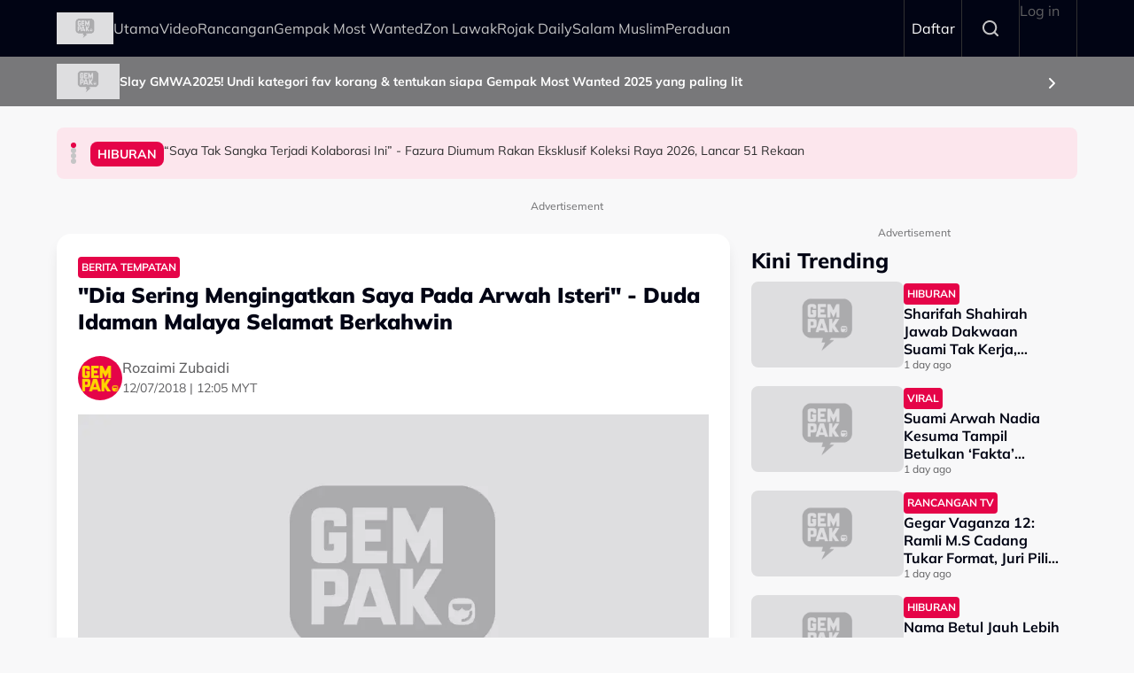

--- FILE ---
content_type: text/html; charset=UTF-8
request_url: https://gempak.com/berita-terkini/dia-sering-mengingatkan-saya-pada-arwah-isteri-duda-idaman-malaya-selamat-berkahwin-10480
body_size: 13691
content:

<!DOCTYPE html>
<html  lang="ms" dir="ltr" prefix="og: https://ogp.me/ns#">
  <head>
          
        <meta charset="utf-8" />
<script type="12278b4c0aacafa17331d4e9-text/javascript">(function(w,d,s,l,i){w[l]=w[l]||[];w[l].push({'gtm.start':
new Date().getTime(),event:'gtm.js'});var f=d.getElementsByTagName(s)[0],
j=d.createElement(s),dl=l!='dataLayer'?'&amp;l='+l:'';j.async=true;j.src=
'https://www.googletagmanager.com/gtm.js?id='+i+dl;f.parentNode.insertBefore(j,f);
})(window,document,'script','dataLayer','GTM-N7MCZVS');
</script>
<meta name="description" content="Selepas lima tahun hidup menyendiri, Abil Fikri Ahmad, 49, mengakhiri zaman dudanya dengan suri hati Nor Aida Mohamad, 29, pada Jumaat lalu. Lelaki pernah mendapat jolokan Duda Idaman Malaya itu menjadi sebutan ramai selepas kisah ketabahannya menjaga isteri Fauziah Muhamad yang menderita penyakit saraf otak sehingga meninggal dunia pada 2 April 2013. Abil Fikri ketika dihubungi meluahkan rasa syukur kerana kekosongan jiwanya selepas pemergian isteri kini terisi dengan kehadiran isteri baharu yang disifatkan seorang yang memahami." />
<meta name="keywords" content="Abil Fikri Ahmad,Duda Idaman Malaya" />
<link rel="canonical" href="https://gempak.com/berita-terkini/dia-sering-mengingatkan-saya-pada-arwah-isteri-duda-idaman-malaya-selamat-berkahwin-10480" />
<meta name="robots" content="index, follow" />
<meta property="og:site_name" content="Gempak" />
<meta property="og:type" content="Article" />
<meta property="og:url" content="https://gempak.com/berita-terkini/dia-sering-mengingatkan-saya-pada-arwah-isteri-duda-idaman-malaya-selamat-berkahwin-10480" />
<meta property="og:title" content="&quot;Dia Sering Mengingatkan Saya Pada Arwah Isteri&quot; - Duda Idaman Malaya Selamat Berkahwin" />
<meta property="og:description" content="Selepas lima tahun hidup menyendiri, Abil Fikri Ahmad, 49, mengakhiri zaman dudanya dengan suri hati Nor Aida Mohamad, 29, pada Jumaat lalu. Lelaki pernah mendapat jolokan Duda Idaman Malaya itu menjadi sebutan ramai selepas kisah ketabahannya menjaga isteri Fauziah Muhamad yang menderita penyakit saraf otak sehingga meninggal dunia pada 2 April 2013. Abil Fikri ketika dihubungi meluahkan rasa syukur kerana kekosongan jiwanya selepas pemergian isteri kini terisi dengan kehadiran isteri baharu yang disifatkan seorang yang memahami." />
<meta property="og:image" content="https://d3lmgsai2rsy7d.cloudfront.net/gempak/media/article/2018/Jul/dud.jpg" />
<meta name="twitter:card" content="summary" />
<meta name="twitter:title" content="&quot;Dia Sering Mengingatkan Saya Pada Arwah Isteri&quot; - Duda Idaman Malaya Selamat Berkahwin" />
<meta name="twitter:description" content="Selepas lima tahun hidup menyendiri, Abil Fikri Ahmad, 49, mengakhiri zaman dudanya dengan suri hati Nor Aida Mohamad, 29, pada Jumaat lalu. Lelaki pernah mendapat jolokan Duda Idaman Malaya itu menjadi sebutan ramai selepas kisah ketabahannya menjaga isteri Fauziah Muhamad yang menderita penyakit saraf otak sehingga meninggal dunia pada 2 April 2013. Abil Fikri ketika dihubungi meluahkan rasa syukur kerana kekosongan jiwanya selepas pemergian isteri kini terisi dengan kehadiran isteri baharu yang disifatkan seorang yang memahami." />
<meta name="twitter:image" content="https://d3lmgsai2rsy7d.cloudfront.net/gempak/media/article/2018/Jul/dud.jpg" />
<meta name="Generator" content="Drupal 11 (https://www.drupal.org)" />
<meta name="MobileOptimized" content="width" />
<meta name="HandheldFriendly" content="true" />
<meta name="viewport" content="width=device-width, initial-scale=1.0" />
<meta property="dable:item_id" content="111457" />
<meta property="dable:image" content="" />
<meta property="dable:author" content="gempak@astro.com.my" />
<meta property="article:section" content="" />
<meta property="article:published_time" content="2018-07-12T12:05:40+0800" />
<script type="application/ld+json">{
    "@context": "https:\/\/schema.org",
    "@type": "NewsArticle",
    "headline": "\u0022Dia Sering Mengingatkan Saya Pada Arwah Isteri\u0022 - Duda Idaman Malaya Selamat Berkahwin",
    "description": "Selepas lima tahun hidup menyendiri, Abil Fikri Ahmad, 49, mengakhiri zaman dudanya dengan suri hati Nor Aida Mohamad, 29, pada Jumaat lalu.\n\nLelaki pernah mendapat jolokan Duda Idaman Malaya itu menjadi sebutan ramai selepas kisah ketabahannya menjaga isteri Fauziah Muhamad yang menderita penyakit saraf otak sehingga meninggal dunia pada 2 April 2013.\n\nAbil Fikri ketika dihubungi meluahkan rasa syukur kerana kekosongan jiwanya selepas pemergian isteri kini terisi dengan kehadiran isteri baharu yang disifatkan seorang yang memahami.\n",
    "keywords": [
        "Abil Fikri Ahmad",
        "Duda Idaman Malaya"
    ],
    "genre": "Hiburan",
    "image": {
        "@type": "ImageObject",
        "url": "https:\/\/d3lmgsai2rsy7d.cloudfront.net\/gempak\/media\/article\/2018\/Jul\/dud.jpg"
    },
    "datePublished": "2018-07-12T12:05:40Z",
    "author": {
        "@type": "Person",
        "name": "Rozaimi Zubaidi"
    },
    "publisher": {
        "@type": "Organization",
        "name": "Gempak",
        "logo": {
            "@type": "ImageObject",
            "url": "https:\/\/d3lmgsai2rsy7d.cloudfront.net\/gempak\/media\/media\/logos\/gempak-logo.svg"
        },
        "mainEntityOfPage": {
            "@type": "WebPage",
            "@id": "https:\/\/gempak.com\/berita-terkini\/dia-sering-mengingatkan-saya-pada-arwah-isteri-duda-idaman-malaya-selamat-berkahwin-10480"
        }
    },
    "copyrightHolder": {
        "@type": "Organization",
        "name": "Gempak",
        "url": "https:\/\/gempak.com"
    }
}</script>
<script type="12278b4c0aacafa17331d4e9-text/javascript">
  var googletag = googletag || {};
  googletag.cmd = googletag.cmd || [];
  // Add a place to store the slot name variable.
  googletag.slots = googletag.slots || {};

  (function() {
    var useSSL = 'https:' == document.location.protocol;
    var src = (useSSL ? 'https:' : 'http:') +
      '//securepubads.g.doubleclick.net/tag/js/gpt.js';

    var gads = document.createElement('script');
    gads.async = true;
    gads.type = 'text/javascript';
    gads.src = src;
    var node = document.getElementsByTagName('script')[0];
    node.parentNode.insertBefore(gads, node);
    
  })();
</script>
<script type="12278b4c0aacafa17331d4e9-text/javascript">
              googletag.cmd.push(function() {

    
                // Start by defining breakpoints for this ad.
          var mapping = googletag.sizeMapping()
                      .addSize([1024, 0], [800, 600])
                      .addSize([767, 0], [320, 480])
                      .addSize([0, 0], [320, 480])
                    .build();
            // @todo: move to config
                    googletag.slots["mbns_gempak_ros_interstitial_800x600_320x480_1x1"] = googletag.defineSlot("/142680780/MBNS_Gempak/MBNS_Gempak_ROS_Interstitial_800x600_320x480_1x1", [[800, 600], [320, 480]], "js-dfp-tag-mbns_gempak_ros_interstitial_800x600_320x480_1x1")
      
            .addService(googletag.pubads())

      
      
      
                    // Apply size mapping when there are breakpoints.
        .defineSizeMapping(mapping)
            ;
          });
    </script>
<script type="12278b4c0aacafa17331d4e9-text/javascript">
              googletag.cmd.push(function() {

    
                // Start by defining breakpoints for this ad.
          var mapping = googletag.sizeMapping()
                      .addSize([1024, 0], [1, 1])
                      .addSize([767, 0], [1, 1])
                    .build();
            // @todo: move to config
                    googletag.slots["mbns_gempak_ros_catfish_oop"] = googletag.defineOutOfPageSlot("/142680780/MBNS_Gempak/MBNS_Gempak_ROS_Catfish_OOP", "js-dfp-tag-mbns_gempak_ros_catfish_oop")
      
            .addService(googletag.pubads())

      
      
      
                    // Apply size mapping when there are breakpoints.
        .defineSizeMapping(mapping)
            ;
          });
    </script>
<script type="12278b4c0aacafa17331d4e9-text/javascript">
              googletag.cmd.push(function() {

    
                // Start by defining breakpoints for this ad.
          var mapping = googletag.sizeMapping()
                      .addSize([1279, 0], [[300, 250], [300, 600]])
                      .addSize([767, 0], [300, 250])
                      .addSize([0, 0], [300, 250])
                    .build();
            // @todo: move to config
                    googletag.slots["mbns_gempak_ros_mrec_300x250_300x600_middle1"] = googletag.defineSlot("/142680780/MBNS_Gempak/MBNS_Gempak_ROS_MREC_300x250_300x600_MIDDLE1", [300, 250], "js-dfp-tag-mbns_gempak_ros_mrec_300x250_300x600_middle1")
      
            .addService(googletag.pubads())

      
      
      
                    // Apply size mapping when there are breakpoints.
        .defineSizeMapping(mapping)
            ;
          });
    </script>
<script type="12278b4c0aacafa17331d4e9-text/javascript">
              googletag.cmd.push(function() {

    
                // Start by defining breakpoints for this ad.
          var mapping = googletag.sizeMapping()
                      .addSize([1024, 0], [[300, 250], [300, 600]])
                      .addSize([767, 0], [300, 250])
                      .addSize([0, 0], [300, 250])
                    .build();
            // @todo: move to config
                    googletag.slots["mbns_gempak_ros_mrec_300x250_300x600_top"] = googletag.defineSlot("/142680780/MBNS_Gempak/MBNS_Gempak_ROS_MREC_300x250_300x600_TOP", [[300, 250], [300, 600]], "js-dfp-tag-mbns_gempak_ros_mrec_300x250_300x600_top")
      
            .addService(googletag.pubads())

      
      
      
                    // Apply size mapping when there are breakpoints.
        .defineSizeMapping(mapping)
            ;
          });
    </script>
<script type="12278b4c0aacafa17331d4e9-text/javascript">
              googletag.cmd.push(function() {

    
                // Start by defining breakpoints for this ad.
          var mapping = googletag.sizeMapping()
                      .addSize([1024, 0], [[728, 90], [970, 90], [900, 90]])
                      .addSize([767, 0], [320, 50])
                      .addSize([0, 0], [320, 50])
                    .build();
            // @todo: move to config
                    googletag.slots["mbns_gempak_ros_leaderboard_728x90_970x90_900x90_320x50_top"] = googletag.defineSlot("/142680780/MBNS_Gempak/MBNS_Gempak_ROS_Leaderboard_728x90_970x90_900x90_320x50_TOP", [[728, 90], [970, 90], [900, 90], [320, 50]], "js-dfp-tag-mbns_gempak_ros_leaderboard_728x90_970x90_900x90_320x50_top")
      
            .addService(googletag.pubads())

      
      
      
                    // Apply size mapping when there are breakpoints.
        .defineSizeMapping(mapping)
            ;
          });
    </script>
<script type="12278b4c0aacafa17331d4e9-text/javascript">
              googletag.cmd.push(function() {

    
                // Start by defining breakpoints for this ad.
          var mapping = googletag.sizeMapping()
                      .addSize([1024, 0], [1, 1])
                      .addSize([767, 0], [1, 1])
                    .build();
            // @todo: move to config
                    googletag.slots["mbns_gempak_ros_inimage_oop"] = googletag.defineOutOfPageSlot("/142680780/MBNS_Gempak/MBNS_Gempak_ROS_InImage_OOP", "js-dfp-tag-mbns_gempak_ros_inimage_oop")
      
            .addService(googletag.pubads())

      
      
      
                    // Apply size mapping when there are breakpoints.
        .defineSizeMapping(mapping)
            ;
          });
    </script>
<script type="12278b4c0aacafa17331d4e9-text/javascript">
              googletag.cmd.push(function() {

    
                // Start by defining breakpoints for this ad.
          var mapping = googletag.sizeMapping()
                      .addSize([1024, 0], [300, 250])
                      .addSize([767, 0], [300, 250])
                      .addSize([0, 0], [300, 250])
                    .build();
            // @todo: move to config
                    googletag.slots["mbns_gempak_ros_mrec_300x250_inarticle"] = googletag.defineSlot("/142680780/MBNS_Gempak/MBNS_Gempak_ROS_MREC_300x250_InArticle", [300, 250], "js-dfp-tag-mbns_gempak_ros_mrec_300x250_inarticle")
      
            .addService(googletag.pubads())

      
      
      
                    // Apply size mapping when there are breakpoints.
        .defineSizeMapping(mapping)
            ;
          });
    </script>
<script type="12278b4c0aacafa17331d4e9-text/javascript">
              googletag.cmd.push(function() {

    
                // Start by defining breakpoints for this ad.
          var mapping = googletag.sizeMapping()
                      .addSize([1024, 0], [1, 1])
                      .addSize([767, 0], [1, 1])
                    .build();
            // @todo: move to config
                    googletag.slots["mbns_gempak_ros_oop_inarticle"] = googletag.defineOutOfPageSlot("/142680780/MBNS_Gempak/MBNS_Gempak_ROS_OOP_InArticle", "js-dfp-tag-mbns_gempak_ros_oop_inarticle")
      
            .addService(googletag.pubads())

      
      
      
                    // Apply size mapping when there are breakpoints.
        .defineSizeMapping(mapping)
            ;
          });
    </script>
<script type="12278b4c0aacafa17331d4e9-text/javascript">
              googletag.cmd.push(function() {

    
                // Start by defining breakpoints for this ad.
          var mapping = googletag.sizeMapping()
                      .addSize([1024, 0], [970, 250])
                      .addSize([767, 0], [300, 300])
                      .addSize([0, 0], [300, 300])
                    .build();
            // @todo: move to config
                    googletag.slots["mbns_gempak_ros_masthead_970x250_300x300"] = googletag.defineSlot("/142680780/MBNS_Gempak/MBNS_Gempak_ROS_Masthead_970x250_300x300", [[970, 250], [300, 300], [300, 250]], "js-dfp-tag-mbns_gempak_ros_masthead_970x250_300x300")
      
            .addService(googletag.pubads())

      
      
      
                    // Apply size mapping when there are breakpoints.
        .defineSizeMapping(mapping)
            ;
          });
    </script>
<script type="12278b4c0aacafa17331d4e9-text/javascript">
googletag.cmd.push(function() {

      googletag.pubads().enableAsyncRendering();
        googletag.pubads().enableSingleRequest();
          googletag.pubads().disableInitialLoad();
        googletag.pubads().setTargeting('Language', ['bm']);
      googletag.pubads().setTargeting('Environment', ['production']);
      googletag.pubads().setTargeting('Site_Name', ['gempak']);
      googletag.pubads().setTargeting('Section', ['article']);
      googletag.pubads().setTargeting('Page', ['article']);
      googletag.pubads().setTargeting('Page_Type', ['article']);
      googletag.pubads().setTargeting('Article_ID', ['CMS_111457']);
      googletag.pubads().setTargeting('Content_Category', ['berita-terkini']);
      googletag.pubads().setTargeting('Brandsafe', ['yes']);
  
  googletag.enableServices();
});

</script>
<link rel="icon" href="https://d3lmgsai2rsy7d.cloudfront.net/gempak/media/uploads/icons/2025-08/gempak-icon.png" type="image/vnd.microsoft.icon" />

    <title>&quot;Dia Sering Mengingatkan Saya Pada Arwah Isteri&quot; - Duda Idaman Malaya Selamat Berkahwin | Gempak</title>
    <link rel="stylesheet" media="all" href="/sites/default/files/tmp/css/css_U3N9cczx7SfqmnrPQFBrX1WnAAgYupUNEUKb3khZNgw.css?delta=0&amp;language=ms&amp;theme=gempak_theme&amp;include=[base64]" />
<link rel="stylesheet" media="all" href="https://unpkg.com/aos@2.3.1/dist/aos.css" />
<link rel="stylesheet" media="all" href="/sites/default/files/tmp/css/css_iVgs_Wgj82sQLFtUEm4BEPHuubdGzrCFCAN3F8-DTwI.css?delta=2&amp;language=ms&amp;theme=gempak_theme&amp;include=[base64]" />
<link rel="stylesheet" media="all" href="/sites/default/files/tmp/css/css_wSfFkrd2syggiIg3MfRZTvtmOwJXIwhqX4DGltWOh6o.css?delta=3&amp;language=ms&amp;theme=gempak_theme&amp;include=[base64]" />

    <script type="application/json" data-drupal-selector="drupal-settings-json">{"path":{"baseUrl":"\/","pathPrefix":"","currentPath":"node\/111457","currentPathIsAdmin":false,"isFront":false,"currentLanguage":"ms","themeUrl":"themes\/custom\/gempak_theme"},"pluralDelimiter":"\u0003","suppressDeprecationErrors":true,"ajaxPageState":{"libraries":"[base64]","theme":"gempak_theme","theme_token":null},"ajaxTrustedUrl":[],"taboola":{"publisherId":"1441984"},"astro_ads":{"script_url":"https:\/\/micro.rubiconproject.com\/prebid\/dynamic\/21386.js"},"used_node_ids":"[]","exclude":0,"popup_ad_name":"mbns_gempak_ros_interstitial_800x600_320x480_1x1","ads_widget":{"configs":{"taboola_block_688b22dbc5429":{"mode":"thumbnails-below","placement":"Below Article Thumbnails","target_type":"mix","container":"taboola_block_688b22dbc5429"},"taboola_block_6916aab1c220a":{"mode":"thumbnails-c","placement":"Widget Below Article Thumbnails {Article_Index}","target_type":"mix","container":"taboola_block_6916aab1c220a"},"taboola_block_695c6dfd05b3b":{"mode":"thumbnails-c","placement":"Widget Below Article Thumbnails {Article_Index}","target_type":"mix","container":"taboola_block_695c6dfd05b3b"}},"taboola_service_url":"https:\/\/cdn.taboola.com\/libtrc\/astromediasolutions-gempak\/loader.js"},"analytics_data":{"components":{"content-list-69726d64dbf72-teaser1-img":{"content_click":{"data":{"list_type":"Content Listing","list_variant":"","list_position":1,"content_type":"Article","content_title":"Sharifah Shahirah Jawab Dakwaan Suami Tak Kerja, Dedah Ijoy Ada Bisnes Sendiri \u0026 Urus Anak-Anak - \u201cBiarlah Orang Tengok Kita Tak Ada Apa-Apa, Anggap Kita Miskin\u2026\u201d","content_id":"139542","content_category":"Hiburan","content_section":"Kini Trending","content_author":"Umirah Halim","content_sp":"","content_brand":"","domain":"","profile_id":0},"elementId":"content-list-69726d64dbf72-teaser1-img"}},"content-list-69726d64dbf72-teaser1-title":{"content_click":{"data":{"list_type":"Content Listing","list_variant":"","list_position":1,"content_type":"Article","content_title":"Sharifah Shahirah Jawab Dakwaan Suami Tak Kerja, Dedah Ijoy Ada Bisnes Sendiri \u0026 Urus Anak-Anak - \u201cBiarlah Orang Tengok Kita Tak Ada Apa-Apa, Anggap Kita Miskin\u2026\u201d","content_id":"139542","content_category":"Hiburan","content_section":"Kini Trending","content_author":"Umirah Halim","content_sp":"","content_brand":"","domain":"","profile_id":0},"elementId":"content-list-69726d64dbf72-teaser1-title"}},"content-list-69726d64dbf72-teaser2-img":{"content_click":{"data":{"list_type":"Content Listing","list_variant":"","list_position":2,"content_type":"Article","content_title":"Suami Arwah Nadia Kesuma Tampil Betulkan \u2018Fakta\u2019 Mengelirukan, Mohon Netizen Henti Sebar Teori Tidak Benar","content_id":"139534","content_category":"Hiburan","content_section":"","content_author":"Amri Hassan","content_sp":"","content_brand":"","domain":"","profile_id":0},"elementId":"content-list-69726d64dbf72-teaser2-img"}},"content-list-69726d64dbf72-teaser2-title":{"content_click":{"data":{"list_type":"Content Listing","list_variant":"","list_position":2,"content_type":"Article","content_title":"Suami Arwah Nadia Kesuma Tampil Betulkan \u2018Fakta\u2019 Mengelirukan, Mohon Netizen Henti Sebar Teori Tidak Benar","content_id":"139534","content_category":"Hiburan","content_section":"","content_author":"Amri Hassan","content_sp":"","content_brand":"","domain":"","profile_id":0},"elementId":"content-list-69726d64dbf72-teaser2-title"}},"content-list-69726d64dbf72-teaser3-img":{"content_click":{"data":{"list_type":"Content Listing","list_variant":"","list_position":3,"content_type":"Article","content_title":"Gegar Vaganza 12: Ramli M.S Cadang Tukar Format, Juri Pilih Lagu - \u201cSaya Nak Tukar Rules, Kami Pilih Bukan\u2026\u201d","content_id":"139525","content_category":"Hiburan","content_section":"","content_author":"Mya Amri","content_sp":"","content_brand":"","domain":"","profile_id":0},"elementId":"content-list-69726d64dbf72-teaser3-img"}},"content-list-69726d64dbf72-teaser3-title":{"content_click":{"data":{"list_type":"Content Listing","list_variant":"","list_position":3,"content_type":"Article","content_title":"Gegar Vaganza 12: Ramli M.S Cadang Tukar Format, Juri Pilih Lagu - \u201cSaya Nak Tukar Rules, Kami Pilih Bukan\u2026\u201d","content_id":"139525","content_category":"Hiburan","content_section":"","content_author":"Mya Amri","content_sp":"","content_brand":"","domain":"","profile_id":0},"elementId":"content-list-69726d64dbf72-teaser3-title"}},"content-list-69726d64dbf72-teaser4-img":{"content_click":{"data":{"list_type":"Content Listing","list_variant":"","list_position":4,"content_type":"Article","content_title":"Nama Betul Jauh Lebih Panjang, Hannah Delisha Kongsi Asal Usul Nama Komersial - \u201cDelisha Itu Nama Kumpulan\u2026\u201d","content_id":"139539","content_category":"Hiburan","content_section":"","content_author":"Umirah Halim","content_sp":"","content_brand":"","domain":"","profile_id":0},"elementId":"content-list-69726d64dbf72-teaser4-img"}},"content-list-69726d64dbf72-teaser4-title":{"content_click":{"data":{"list_type":"Content Listing","list_variant":"","list_position":4,"content_type":"Article","content_title":"Nama Betul Jauh Lebih Panjang, Hannah Delisha Kongsi Asal Usul Nama Komersial - \u201cDelisha Itu Nama Kumpulan\u2026\u201d","content_id":"139539","content_category":"Hiburan","content_section":"","content_author":"Umirah Halim","content_sp":"","content_brand":"","domain":"","profile_id":0},"elementId":"content-list-69726d64dbf72-teaser4-title"}},"content-list-69726d64dbf72-teaser5-img":{"content_click":{"data":{"list_type":"Content Listing","list_variant":"","list_position":5,"content_type":"Article","content_title":"Gegar Vaganza 12: Tak Fikir Tentang Duit, Mendua Syukur Naib Juara - \u201c18 Tahun Tak Nyanyi Bersama, Tiba-Tiba\u2026\u201d","content_id":"139550","content_category":"Hiburan","content_section":"","content_author":"Mya Amri","content_sp":"","content_brand":"","domain":"","profile_id":0},"elementId":"content-list-69726d64dbf72-teaser5-img"}},"content-list-69726d64dbf72-teaser5-title":{"content_click":{"data":{"list_type":"Content Listing","list_variant":"","list_position":5,"content_type":"Article","content_title":"Gegar Vaganza 12: Tak Fikir Tentang Duit, Mendua Syukur Naib Juara - \u201c18 Tahun Tak Nyanyi Bersama, Tiba-Tiba\u2026\u201d","content_id":"139550","content_category":"Hiburan","content_section":"","content_author":"Mya Amri","content_sp":"","content_brand":"","domain":"","profile_id":0},"elementId":"content-list-69726d64dbf72-teaser5-title"}},"headline-carousel-gempak-theme-headlinecarousel-limk-element-1":{"content_click":{"data":{"list_type":"Headline Carousel","list_variant":"","list_position":1,"content_type":"article","content_title":"\u201cSaya Tak Sangka Terjadi Kolaborasi Ini\u201d - Fazura Diumum Rakan Eksklusif Koleksi Raya 2026, Lancar 51 Rekaan","content_id":"139580","content_category":"Hiburan","content_section":"Headline Carousel","content_author":"Amri Hassan","content_sp":"","content_brand":"","domain":"","profile_id":0},"elementId":"headline-carousel-gempak-theme-headlinecarousel-limk-element-1"}},"headline-carousel-gempak-theme-headlinecarousel-limk-element-2":{"content_click":{"data":{"list_type":"Headline Carousel","list_variant":"","list_position":2,"content_type":"article","content_title":"Fendy Bakry Harap Orang Ramai Beri Ruang Pada Khairul Aming - \u201cBagilah Kawan Tu Bernafas Sama, Improve Dari Semasa Ke semasa\u2026\u201d","content_id":"139571","content_category":"Selebriti","content_section":"Headline Carousel","content_author":"Mya Amri","content_sp":"","content_brand":"","domain":"","profile_id":0},"elementId":"headline-carousel-gempak-theme-headlinecarousel-limk-element-2"}},"headline-carousel-gempak-theme-headlinecarousel-limk-element-3":{"content_click":{"data":{"list_type":"Headline Carousel","list_variant":"","list_position":3,"content_type":"article","content_title":"Brooklyn Londeh Krisis Keluarga, Beckham: \u201cAnak-Anak Lakukan Kesalahan\u2026\u201d","content_id":"139557","content_category":"Hollywood","content_section":"Headline Carousel","content_author":"Maliah Surip","content_sp":"","content_brand":"","domain":"","profile_id":0},"elementId":"headline-carousel-gempak-theme-headlinecarousel-limk-element-3"}},"headline-carousel-gempak-theme-headlinecarousel-limk-element-4":{"content_click":{"data":{"list_type":"Headline Carousel","list_variant":"","list_position":4,"content_type":"article","content_title":"\u0022Tak Tolak Kalau Ada Rezeki\u0022 - Scha, Awal Teringin Tambah Anak, Pertimbang Pelbagai Faktor","content_id":"139573","content_category":"Berita Tempatan","content_section":"Headline Carousel","content_author":"Amri Hassan","content_sp":"","content_brand":"","domain":"","profile_id":0},"elementId":"headline-carousel-gempak-theme-headlinecarousel-limk-element-4"}},"sponsor-stripe-37":{"navigation":{"data":{"list_type":"Sponsor Stripe","list_variant":"Banner","list_position":"","content_type":"","content_title":"","content_id":"","content_category":"","content_section":"Slay GMWA2025! Undi kategori fav korang \u0026 tentukan siapa Gempak Most Wanted 2025 yang paling lit","content_author":"","content_sp":"","content_brand":"","domain":"","profile_id":0},"parentId":"sponsor-stripe-37","elementId":"sponsor-stripe-37-link-element-1"}}},"page":{"page_site":"Gempak","page_language":"Malay","page_type":"Article Details Page","content_type":"Article","content_title":"\u0022Dia Sering Mengingatkan Saya Pada Arwah Isteri\u0022 - Duda Idaman Malaya Selamat Berkahwin","content_id":"111457","content_category":"Hiburan","content_author":"Rozaimi Zubaidi","content_sp":"","content_topics":"Abil Fikri Ahmad,Duda Idaman Malaya","content_genre":"","published_date":"2018-07-12","word_count":279,"postion":0,"profile_id":"","sub_category":"Berita Tempatan","page_domain":"https:\/\/gempak.com","list_variant":"Article Details Page"}},"loadRelatedArticle":{"ajaxUrl":"\/related_article\/data","nodeId":"111457"},"astro_article":{"read_more_on_main_article":true},"swiper":{"gempak-theme-headlinecarousel":{"speed":"5000","effect":"flip","reverseDirection":false}},"accessToken":"","idToken":"","refreshToken":"","refreshTokenTime":0,"validEndPoints":[""],"astroUser":{"epuid":null,"mail":""},"mercuryEditor":{"rolloverPaddingBlock":10},"user":{"uid":0,"permissionsHash":"37a39a4e9d243472424bda51ab17221401343881e0f725b979680ec28a42d83d"}}</script>
<script src="/sites/default/files/tmp/js/js_H3iyRUFRwxtxNurbL7b0OOqb5_VuaCeYWGfvcc3qxI8.js?scope=header&amp;delta=0&amp;language=ms&amp;theme=gempak_theme&amp;include=[base64]" type="12278b4c0aacafa17331d4e9-text/javascript"></script>

          
      </head>
  <body  class="node-111457 node-type--article path-node language--ms theme-gempak gempak" data-component-id="radix:html">
          
            <a href="#main-content" class="visually-hidden focusable">
      Skip to main content
    </a>

    <noscript><iframe src="https://www.googletagmanager.com/ns.html?id=GTM-N7MCZVS" height="0" width="0" style="display:none;visibility:hidden;"></iframe>
</noscript>
      <div class="dialog-off-canvas-main-canvas" data-off-canvas-main-canvas>
    <div class="app-container">
  <div  data-component-id="astro_radix:page" class="page">
          <header class="header">
                <div class="header-main">
          <div class="container">
            <div class="wrap">
              


                  


<div  class="block--type-astro-branding block block-block-content block-block-content98082ab4-fb69-4b74-bffa-1dfaa6e705c4 block--astro-branding block--gempak-theme-mainandsponsorlogo" data-component-id="radix:block">

  
          

            <div class="block__content">
        <div class="logo d-flex align-items-center">
        <a href="/" class="navbar-brand d-inline-flex align-items-center" target="_self" title="Home">
      <div class="navbar-brand__logo">
      

                              
  


<script src="/cdn-cgi/scripts/7d0fa10a/cloudflare-static/rocket-loader.min.js" data-cf-settings="12278b4c0aacafa17331d4e9-|49"></script><img data-component-id="astro_radix:image" src="https://resizer-vortals.eco.astro.com.my/tr:w-64px,h-64px,q-80,f-webp/https://d3lmgsai2rsy7d.cloudfront.net/gempak/media/media/logos/gempak-logo.svg" alt="Gempak" title="" width="64px" height="64px" loading="lazy" onerror="" class="img-fluid">

    </div>
         </a>
     
  </div>
      </div>
      
</div>

  
      <div class="navigation-header">
      <nav  data-bs-theme="light" class="navbar navbar-expand-lg justify-content-between">
      <div class="collapse navbar-collapse">
        <div class="sm-show">
                          


<div  class="block--type-astro-branding block block-block-content block-block-content98082ab4-fb69-4b74-bffa-1dfaa6e705c4 block--astro-branding block--gempak-theme-mainandsponsorlogo" data-component-id="radix:block">

  
          

            <div class="block__content">
        <div class="logo d-flex align-items-center">
        <a href="/" class="navbar-brand d-inline-flex align-items-center" target="_self" title="Home">
      <div class="navbar-brand__logo">
      

                              
  


<script src="/cdn-cgi/scripts/7d0fa10a/cloudflare-static/rocket-loader.min.js" data-cf-settings="12278b4c0aacafa17331d4e9-|49"></script><img data-component-id="astro_radix:image" src="https://resizer-vortals.eco.astro.com.my/tr:w-64px,h-64px,q-80,f-webp/https://d3lmgsai2rsy7d.cloudfront.net/gempak/media/media/logos/gempak-logo.svg" alt="Gempak" title="" width="64px" height="64px" loading="lazy" onerror="" class="img-fluid">

    </div>
         </a>
     
  </div>
      </div>
      
</div>

  
                    <button class="navbar-toggler collapsed" type="button" data-bs-toggle="collapse" data-bs-target=".navbar-collapse" aria-controls="navbar-collapse" aria-expanded="false" aria-label="Toggle navigation">
            <svg width="24" height="24" viewBox="0 0 48 48" fill="none" xmlns="http://www.w3.org/2000/svg">
              <path fill-rule="evenodd" clip-rule="evenodd" d="M37.4142 13.4142C38.1953 12.6332 38.1953 11.3668 37.4142 10.5858C36.6332 9.80474 35.3668 9.80474 34.5858 10.5858L24 21.1716L13.4142 10.5858C12.6332 9.80474 11.3668 9.80474 10.5858 10.5858C9.80474 11.3668 9.80474 12.6332 10.5858 13.4142L21.1716 24L10.5858 34.5858C9.80474 35.3668 9.80474 36.6332 10.5858 37.4142C11.3668 38.1953 12.6332 38.1953 13.4142 37.4142L24 26.8284L34.5858 37.4142C35.3668 38.1953 36.6332 38.1953 37.4142 37.4142C38.1953 36.6332 38.1953 35.3668 37.4142 34.5858L26.8284 24L37.4142 13.4142Z" fill="#fff"/>
              </svg>
          </button>
        </div>
        <div class="header_menu">
          <div class="header_search">
                    </div>
                    <div class="navbar-left">
              


<div  data-component-id="radix:block" class="block block-system block-system-menu-blockmain block--gempak-theme-mainnavigation-2 block--system-menu">

  
          

            <div class="block__content">
        


  <ul  data-component-id="radix:nav" class="nav navbar-nav">
                                          <li class="nav-item">
                      <a href="/home" class="nav-link" data-drupal-link-system-path="node/58">Utama</a>
                  </li>
                                      <li class="nav-item">
                      <a href="/video-terkini" class="nav-link" data-drupal-link-system-path="taxonomy/term/113231">Video</a>
                  </li>
                                      <li class="nav-item">
                      <a href="/rancangan" class="nav-link" data-drupal-link-system-path="node/59">Rancangan</a>
                  </li>
                                      <li class="nav-item">
                      <a href="https://gempak.com/campaign/gempakmostwanted" target="_blank" class="nav-link">Gempak Most Wanted</a>
                  </li>
                                      <li class="nav-item">
                      <a href="/campaign/zonlawak" class="nav-link" data-drupal-link-system-path="node/134490">Zon Lawak</a>
                  </li>
                                      <li class="nav-item">
                      <a href="/rojakdaily" target="_self" class="nav-link" data-drupal-link-system-path="node/12220">Rojak Daily</a>
                  </li>
                                      <li class="nav-item">
                      <a href="https://salammuslim.com.my/" target="_blank" class="nav-link">Salam Muslim</a>
                  </li>
                                      <li class="nav-item">
                      <a href="/campaign/peraduangempak" class="nav-link" data-drupal-link-system-path="node/134477">Peraduan</a>
                  </li>
            </ul>

      </div>
      
</div>

  
      </div>
              </div>
      </div>
    </nav>
    <div class="menu-right">
    <div class="account-menu account-logout">
                <div class="navbar-right">
              


<div  data-component-id="radix:block" class="block block-system block-system-menu-blockaccount block--gempak-theme-useraccountmenu-2 block--system-menu">

  
          

            <div class="block__content">
        


  <ul  data-component-id="radix:nav" class="nav navbar-nav">
                                                            <li class="nav-item">
                      <a href="/auth/login" target="_self" class="register-nav nav-link" data-drupal-link-system-path="auth/login">Daftar</a>
                  </li>
                                                        <li class="nav-item">
                      <a href="/search" target="_self" class="search-nav nav-link" data-drupal-link-system-path="node/134470">Search</a>
                  </li>
                                      <li class="nav-item">
                      <a href="/user/login" class="nav-link" data-drupal-link-system-path="user/login">Log in</a>
                  </li>
            </ul>

      </div>
      
</div>

  
      </div>
          </div>
      </div>
            <button class="navbar-toggler collapsed" type="button" data-bs-toggle="collapse" data-bs-target=".navbar-collapse" aria-controls="navbar-collapse" aria-expanded="false" aria-label="Toggle navigation">
          <div class="hamburger-nav"></div>
      </button>
      </div>
            </div>
          </div>
        </div>
              </header>
    
          

  
  
 
<main>
    <div class="page__header_content">
                                


<div  class="block--type-header-banner block block-block-content block-block-content75a0b8c5-3b55-423c-aa13-bbd7882a964f block--header-banner block--gempak-theme-headerbanner" data-component-id="radix:block">

  
          

            <div class="block__content">
        

  
  

  <style>
    .sponser-stripe-wrap, .header_banner {
      background-image: url('https://d3lmgsai2rsy7d.cloudfront.net/gempak/media/uploads/background/2026-01/BG-WEB-GMWA-3.jpg?VersionId=Jp9ShWUW6B0R8J5kdjMy5xNjaTpJEsA5');
      background-position: center;
      background-repeat: no-repeat;
    }
  </style>

  <a href="https://voting.astro.com.my/gempak-most-wanted-awards-2025" title="Slay GMWA2025! Undi kategori fav korang &amp; tentukan siapa Gempak Most Wanted 2025 yang paling lit" target="_blank" id="sponsor-stripe-37-link-element-1" class ="text-decoration-none">
<div class="header-banner inverted">
     <div class="container">
      <div class="sponser-stripe-block">
                           <div class="stripe-image">
                                

                              
  


<script src="/cdn-cgi/scripts/7d0fa10a/cloudflare-static/rocket-loader.min.js" data-cf-settings="12278b4c0aacafa17331d4e9-|49"></script><img data-component-id="astro_radix:image" src="https://resizer-vortals.eco.astro.com.my/tr:w-70px,h-40px,q-80,f-webp/https://d3lmgsai2rsy7d.cloudfront.net/gempak/media/uploads/logo/2026-01/LOGO%20GMWA%20Large.png?VersionId=XqIUNgW5Ba2wVTiJOYzlhZZY87dW0lDK" alt="LOGO GMWA 2025" title="" width="70px" height="40px" loading="lazy" onerror="" class="img-fluid">

                          </div>
                          <div class="sponser-stripe-text">
                          <p class="m-0">Slay GMWA2025! Undi kategori fav korang &amp; tentukan siapa Gempak Most Wanted 2025 yang paling lit</p>
                                                      <div class="icon-wrapper">
                  <svg width="24" height="24" viewBox="0 0 48 48" fill="none" xmlns="http://www.w3.org/2000/svg">
                    <path fill-rule="evenodd" clip-rule="evenodd" d="M16.5858 12.5858C17.3668 11.8047 18.6332 11.8047 19.4142 12.5858L29.4142 22.5858C30.1953 23.3668 30.1953 24.6332 29.4142 25.4142L19.4142 35.4142C18.6332 36.1953 17.3668 36.1953 16.5858 35.4142C15.8047 34.6332 15.8047 33.3668 16.5858 32.5858L25.1716 24L16.5858 15.4142C15.8047 14.6332 15.8047 13.3668 16.5858 12.5858Z" fill="#FFFFFF"/>
                  </svg>
                </div>
                                    </div>
                  </div>
      </div>
  </div>
  </a>

      </div>
      
</div>

  
                    
            <div class="page__content" id="main-content">
        <div  class="container">
                            <div data-drupal-messages-fallback class="hidden"></div>


<div  class="block--type-headline-carousel block block-block-content block-block-contentff0b0970-301b-4c66-8e24-3b4ac5e08100 block--headline-carousel block--gempak-theme-headlinecarousel" data-component-id="radix:block">

  
          

            <div class="block__content">
        

<div class="swiper-carousel">
    <div  class="headline-carousel-wrap swiper" id="gempak-theme-headlinecarousel">
    <div  class="headline-carousel-slider swiper-wrapper">
                        <div class="swiper-slide">
            <div class="headline-carousel-item border-0">
  <a href="/hiburan/saya-tak-sangka-terjadi-kolaborasi-ini-fazura-diumum-rakan-eksklusif-koleksi-raya-2026-lancar-51" target="" id="headline-carousel-gempak-theme-headlinecarousel-limk-element-1" class="headline-carousel-slider__item d-flex"> 
    <span class="tag tag--primary tag--md">
    <span class="tag__label">Hiburan</span>
</span> 
    <div class="para">“Saya Tak Sangka Terjadi Kolaborasi Ini” - Fazura Diumum Rakan Eksklusif Koleksi Raya 2026, Lancar 51 Rekaan</div>
  </a>
</div>
          </div>
                  <div class="swiper-slide">
            <div class="headline-carousel-item border-0">
  <a href="/hiburan/fendy-bakry-harap-orang-ramai-beri-ruang-pada-khairul-aming-bagilah-kawan-tu-bernafas-sama-improve" target="" id="headline-carousel-gempak-theme-headlinecarousel-limk-element-2" class="headline-carousel-slider__item d-flex"> 
    <span class="tag tag--primary tag--md">
    <span class="tag__label">Selebriti</span>
</span> 
    <div class="para">Fendy Bakry Harap Orang Ramai Beri Ruang Pada Khairul Aming - “Bagilah Kawan Tu Bernafas Sama, Improve Dari Semasa Ke semasa…”</div>
  </a>
</div>
          </div>
                  <div class="swiper-slide">
            <div class="headline-carousel-item border-0">
  <a href="/hiburan/brooklyn-londeh-krisis-keluarga-beckham-anak-anak-lakukan-kesalahan" target="" id="headline-carousel-gempak-theme-headlinecarousel-limk-element-3" class="headline-carousel-slider__item d-flex"> 
    <span class="tag tag--primary tag--md">
    <span class="tag__label">Hollywood</span>
</span> 
    <div class="para">Brooklyn Londeh Krisis Keluarga, Beckham: “Anak-Anak Lakukan Kesalahan…”</div>
  </a>
</div>
          </div>
                  <div class="swiper-slide">
            <div class="headline-carousel-item border-0">
  <a href="/hiburan/tak-tolak-kalau-ada-rezeki-scha-awal-teringin-tambah-anak-pertimbang-pelbagai-faktor" target="" id="headline-carousel-gempak-theme-headlinecarousel-limk-element-4" class="headline-carousel-slider__item d-flex"> 
    <span class="tag tag--primary tag--md">
    <span class="tag__label">Berita Tempatan</span>
</span> 
    <div class="para">&quot;Tak Tolak Kalau Ada Rezeki&quot; - Scha, Awal Teringin Tambah Anak, Pertimbang Pelbagai Faktor</div>
  </a>
</div>
          </div>
                  </div>
        <div class="swiper-pagination"></div>
      </div>
  </div>

      </div>
      
</div>



<div  data-component-id="radix:block" class="block block-dfp block-dfp-ad1f758580-3dc1-4e81-92dc-e97dc4277972 block--gempak-theme-dfptagmbns-gempak-ros-masthead-970x250-300x300">

  
            

  <h2  class="block__title">
                  Advertisement
            </h2>
        

            <div class="block__content">
        <div id="js-dfp-tag-mbns_gempak_ros_masthead_970x250_300x300">
        <script type="12278b4c0aacafa17331d4e9-text/javascript">
            googletag.cmd.push(function() {
                googletag.display('js-dfp-tag-mbns_gempak_ros_masthead_970x250_300x300');
            });
    
    </script>
</div>

      </div>
      
</div>

  
                  </div>
        <div class="container">
          <div class="row">
            <div class="main__content col-12 col-lg-8">
                    


<div  data-component-id="radix:block" class="block block-system block-system-main-block block--gempak-theme-content block--system-main">

  
          

            <div class="block__content">
        



  

<p></p>
<article  class="node node--promoted article article--full node--full node--article--full view-mode--full">
  <div  class="node__content gempak_cls main_article">
          <div  class="_none"><div  class="container">  
  <div  class="article_header_section layout row layout-builder__layout">
    
                        <div  class="col-12">
          


<div  class="block block-astro-article block-astro-category-tag-astro-category-tag" data-component-id="radix:block">

  
          

            <div class="block__content">
        <span class="tag tag--primary tag--sm">
    <span class="tag__label">Berita Tempatan</span>
</span>
      </div>
      
</div>



<div  class="article-title h3 block block-layout-builder block-field-blocknodearticletitle" data-component-id="radix:block">

  
          

            <div class="block__content">
        <h3 class="node-article-detail-title">
    &quot;Dia Sering Mengingatkan Saya Pada Arwah Isteri&quot; - Duda Idaman Malaya Selamat Berkahwin
</h3>

      </div>
      
</div>



<div  class="block block-astro-author-info-block block-author-info-block" data-component-id="radix:block">

  
          

            <div class="block__content">
        <div class="post-author">
    

                          
  


<script src="/cdn-cgi/scripts/7d0fa10a/cloudflare-static/rocket-loader.min.js" data-cf-settings="12278b4c0aacafa17331d4e9-|49"></script><img data-component-id="astro_radix:image" src="https://d3lmgsai2rsy7d.cloudfront.net/gempak/media/uploads/icons/2025-09/gempak-article-fallback-img.png" alt="Rozaimi Zubaidi" title="" width="100" height="100" loading="lazy" onerror="">

    <div class="author-info-block">
        <h6 class="mb-0 fs-14 fw-700">Rozaimi Zubaidi</h6>
        <small class="fs-12 fw-500 neutral-90">12/07/2018 | 12:05 MYT </small>
    </div>
</div>
      </div>
      
</div>



<div  class="article-img block block-layout-builder block-field-blocknodearticlefield-main-image" data-component-id="radix:block">

  
          

            <div class="block__content">
        


            <div  data-component-id="radix:field" class="field field--name-field-main-image field--type-entity-reference field--label-hidden field--item">

                              
  


<script src="/cdn-cgi/scripts/7d0fa10a/cloudflare-static/rocket-loader.min.js" data-cf-settings="12278b4c0aacafa17331d4e9-|49"></script><img data-component-id="astro_radix:image" src="https://resizer-vortals.eco.astro.com.my/tr:w-auto,h-auto,q-80,f-webp/https://d3lmgsai2rsy7d.cloudfront.net/gempak/media/article/2018/Jul/dud.jpg" alt="dud.jpg" title="" width="100" height="100" loading="lazy" onerror="" class="img-fluid">
</div>
      
      </div>
      
</div>

        </div>
                                                                                                                                                                                              
  </div>

</div></div><div  class="js_readmore"><div  class="container">  
  <div  class="body-text-wrapper layout row layout-builder__layout">
    
                        <div  class="col-12">
          


<div  class="article-body-field block block-layout-builder block-field-blocknodearticlebody" data-component-id="radix:block">

  
          

            <div class="block__content">
        


            <div  data-component-id="radix:field" class="field field--name-body field--type-text-with-summary field--label-hidden field--item"><div id="js-dfp-tag-mbns_gempak_ros_inimage_oop">
        <script type="12278b4c0aacafa17331d4e9-text/javascript">
            googletag.cmd.push(function() {
                googletag.display('js-dfp-tag-mbns_gempak_ros_inimage_oop');
            });
    
    </script>
</div>
</div>
          <div  data-component-id="radix:field" class="field field--name-body field--type-text-with-summary field--label-hidden field--item">Selepas lima tahun hidup menyendiri, Abil Fikri Ahmad, 49, mengakhiri zaman dudanya dengan suri hati Nor Aida Mohamad, 29, pada Jumaat lalu.<br>
<br>
Lelaki pernah mendapat jolokan Duda Idaman Malaya itu menjadi sebutan ramai selepas kisah ketabahannya menjaga isteri Fauziah Muhamad yang menderita penyakit saraf otak sehingga meninggal dunia pada 2 April 2013.<br>
<br>
Abil Fikri ketika dihubungi meluahkan rasa syukur kerana kekosongan jiwanya selepas pemergian isteri kini terisi dengan kehadiran isteri baharu yang disifatkan seorang yang memahami.<br>
<br>
Menurutnya, perkenalannya dengan isteri bermula sebagai rakan blogger, namun masing-masing tidak pernah meluahkan isi hati.<br>
<br>
“Isteri antara rakan blogger yang rapat dan banyak membantu saya. Lagipun kebanyakannya sudah berkahwin dan dia pula masih bujang pada waktu itu, sudah tentulah saya lebih rapat dengannya.<br>
<br>
“Tapi, kami tak pernah declare sebagai pasangan kekasih pun. Cuma, Disember lalu saya mencuba nasib melamarnya dengan soalan ‘adakah dia sanggup ‘bermadu’ dengan arwah?' dan dengan senangnya dia cakap ok,” katanya.<br>
<br>
Abil Fikri berkata, apa yang membuatkan hatinya tertarik dengan Nor Aida adalah wanita itu sentiasa mengingatkan dirinya supaya tidak lupakan allahyarhamah isteri selain menjaga solat dan rajin membaca al-Quran.<br>
<br>
“Doa saya mengharapkan jodoh buat kali kedua dengan wanita berasal dari Terengganu iaitu sama dengan arwah isteri juga termakbul. Bila satu kampung ini, senanglah saya nak pergi ziarah. Paling saya terharu kerana ibu arwah juga merestui hubungan saya dengan isteri<br>
<br>
“Saya masih rapat dengan keluarga bekas mertua dan pernah berjanji dengan arwah yang saya akan terus menjaga ibu dan adik beradiknya lain walau apa saja berlaku,” katanya.<br>
<br>
Ditanya perbezaan jarak usia dengan isteri 20 tahun, Abil Fikri berkata, faktor usia bukan penghalang ikatan kasih antara dua jiwa kerana paling penting bagaimana mahu mencorakkannya.<br>
<br>
Sumber: Astro Awani</div>
          <div  data-component-id="radix:field" class="field field--name-body field--type-text-with-summary field--label-hidden field--item"><div id="js-dfp-tag-mbns_gempak_ros_oop_inarticle">
        <script type="12278b4c0aacafa17331d4e9-text/javascript">
            googletag.cmd.push(function() {
                googletag.display('js-dfp-tag-mbns_gempak_ros_oop_inarticle');
            });
    
    </script>
</div>
</div>
      
      </div>
      
</div>



<div  class="block block-layout-builder block-field-blocknodearticlefield-tags" data-component-id="radix:block">

  
            

  <h2  class="block__title">
                  Topik Berkaitan
            </h2>
        

            <div class="block__content">
        <div class="astro-tag-attr">
  <div class="hashtag-container">
                        <a href="/topic/abil-fikri-ahmad" class="text-decoration-none">
          <span class="hashtag">#Abil Fikri Ahmad</span>
        </a>
                              <a href="/topic/duda-idaman-malaya" class="text-decoration-none">
          <span class="hashtag">#Duda Idaman Malaya</span>
        </a>
            </div>
</div>
      </div>
      
</div>



<div  class="block block-ads-widget block-ivx-block-article" data-component-id="radix:block">

  
            

  <h2  class="block__title">
                  Must-Watch Video
            </h2>
        

            <div class="block__content">
        <div id="ivx-widget" className="ivw-widget">
  <script defer="defer" async="async" data-wid="auto" type="12278b4c0aacafa17331d4e9-text/javascript" src="https://content.viralize.tv/display/?zid=AAFAQZAK4Re5n0-X"></script>

</div>
      </div>
      
</div>



<div  class="block--type-basic block block-block-content block-block-content2db0147d-540e-4290-9f83-6b7468384f47 block--basic" data-component-id="radix:block">

  
          

            <div class="block__content">
        
      </div>
      
</div>

        </div>
                                                                                                                                                                                              
  </div>

</div></div>
      <div class="text-center">
  <button  id="related-article-111457-read-more" class="button button--md button-primary article-read-more hidden">
                Read more
          </button>
  </div>

      </div>
</article>

      </div>
      
</div>



<div  data-component-id="radix:block" class="block block-ads-widget block-taboola-block block--gempak-theme-taboolablock-3">

  
          

            <div class="block__content">
        <div id="taboola_block_695c6dfd05b3b"> </div>
      </div>
      
</div>



<div  data-component-id="radix:block" class="block block-dfp block-dfp-ad51cec53b-4e0f-491b-8a15-d13ee2300633 block--gempak-theme-dfptagmbns-gempak-ros-mrec-300x250-inarticle">

  
          

            <div class="block__content">
        <div id="js-dfp-tag-mbns_gempak_ros_mrec_300x250_inarticle">
        <script type="12278b4c0aacafa17331d4e9-text/javascript">
            googletag.cmd.push(function() {
                googletag.display('js-dfp-tag-mbns_gempak_ros_mrec_300x250_inarticle');
            });
    
    </script>
</div>

      </div>
      
</div>



<div  data-component-id="radix:block" class="block block-dfp block-dfp-ad1594e5e4-a378-47a4-b741-b83dbad5f6eb block--gempak-theme-dfptagmbns-gempak-ros-inimage-oop">

  
          

            <div class="block__content">
        <div id="js-dfp-tag-mbns_gempak_ros_inimage_oop">
        <script type="12278b4c0aacafa17331d4e9-text/javascript">
            googletag.cmd.push(function() {
                googletag.display('js-dfp-tag-mbns_gempak_ros_inimage_oop');
            });
    
    </script>
</div>

      </div>
      
</div>



<div  data-component-id="radix:block" class="block block-astro-article block-related-article-render-block block--gempak-theme-relatedarticlerenderblock">

  
          

            <div class="block__content">
        <div class="related-article">
        <div class="placeholder-data article-md">
          <div class="left">
            <div class="skeleton-image"></div>
          </div>
          <div class="right">
            <div class="skeleton-title"></div>
            <div class="skeleton-line"></div>
            <div class="skeleton-line short"></div>
          </div>
        </div>
      
        <div class="placeholder-data article-md">
          <div class="left">
            <div class="skeleton-image"></div>
          </div>
          <div class="right">
            <div class="skeleton-title"></div>
            <div class="skeleton-line"></div>
            <div class="skeleton-line short"></div>
          </div>
        </div>
      
        <div class="placeholder-data article-md">
          <div class="left">
            <div class="skeleton-image"></div>
          </div>
          <div class="right">
            <div class="skeleton-title"></div>
            <div class="skeleton-line"></div>
            <div class="skeleton-line short"></div>
          </div>
        </div>
      </div>
      </div>
      
</div>



<div  data-component-id="radix:block" class="block block-dfp block-dfp-ad6591601f-5908-45ba-a558-ebfd4282a500 block--gempak-theme-dfptagmbns-gempak-ros-leaderboard90-320x50-top">

  
            

  <h2  class="block__title">
                  Advertisement
            </h2>
        

            <div class="block__content">
        <div id="js-dfp-tag-mbns_gempak_ros_leaderboard_728x90_970x90_900x90_320x50_top">
        <script type="12278b4c0aacafa17331d4e9-text/javascript">
            googletag.cmd.push(function() {
                googletag.display('js-dfp-tag-mbns_gempak_ros_leaderboard_728x90_970x90_900x90_320x50_top');
            });
    
    </script>
</div>

      </div>
      
</div>

  
            </div>
                          <div class="page__sidebar col-12 col-lg-4" id="sidebar">
                      


<div  data-component-id="radix:block" class="block block-dfp block-dfp-adba6ec6b1-3ee5-4c5e-adc4-ddaf8e5518c7 block--gempak-theme-dfptagmbns-gempak-ros-mrec-300x250-300x600-top">

  
            

  <h2  class="block__title">
                  Advertisement
            </h2>
        

            <div class="block__content">
        <div id="js-dfp-tag-mbns_gempak_ros_mrec_300x250_300x600_top">
        <script type="12278b4c0aacafa17331d4e9-text/javascript">
            googletag.cmd.push(function() {
                googletag.display('js-dfp-tag-mbns_gempak_ros_mrec_300x250_300x600_top');
            });
    
    </script>
</div>

      </div>
      
</div>



<div  class="block--type-content-list-block block block-block-content block-block-content54409fb2-ef64-4704-a473-f8e2f1f40408 block--content-list-block block--gempak-theme-contentlistingv2articleblock" data-component-id="radix:block">

  
          

            <div class="block__content">
        


            <div  data-component-id="radix:field" class="field field--name-field-content-list field--type-entity-reference-revisions field--label-hidden field--item">

  <div class="paragraph paragraph--type--content-list-block paragraph--view-mode--default">
              
<div  class="in-article-wrapper">
  <div class="in-article-recommendation">
                  <h3>
              Kini Trending
               </h3>
             </div>
  <div class="in-content-listing">
    <div  class="row">
      <div class="article-teaser-item article-xs">
  <div class="d-flex">
    <div class="article-teaser-img position-relative">
                                  <a href="/hiburan/sharifah-shahirah-jawab-dakwaan-suami-tak-kerja-dedah-ijoy-ada-bisnes-sendiri-urus-anak-anak-biarlah" class="text-decoration-none" target="_self" title="Sharifah Shahirah Jawab Dakwaan Suami Tak Kerja, Dedah Ijoy Ada Bisnes Sendiri &amp; Urus Anak-Anak - “Biarlah Orang Tengok Kita Tak Ada Apa-Apa, Anggap Kita Miskin…”" id="content-list-69726d64dbf72-teaser1-img">
                  

                              
  


<script src="/cdn-cgi/scripts/7d0fa10a/cloudflare-static/rocket-loader.min.js" data-cf-settings="12278b4c0aacafa17331d4e9-|49"></script><img data-component-id="astro_radix:image" src="https://resizer-vortals.eco.astro.com.my/tr:w-auto,h-auto,q-80,f-webp/https://d3lmgsai2rsy7d.cloudfront.net/gempak/media/uploads/image/2026-01/Astro_Gempak-57.jpg?VersionId=IWC6bDWXbDY.3iumya3.nfYXnYmyw54F" alt="ff" title="" width="100" height="100" loading="lazy" onerror="" class="img-fluid">

                                      </a>
                      </div>
    <div class="article-text">
              <span>
          <span class="tag tag--primary tag--sm">
    <span class="tag__label">Hiburan</span>
</span>
        </span>
                            <a href="/hiburan/sharifah-shahirah-jawab-dakwaan-suami-tak-kerja-dedah-ijoy-ada-bisnes-sendiri-urus-anak-anak-biarlah" target="_self" title="Sharifah Shahirah Jawab Dakwaan Suami Tak Kerja, Dedah Ijoy Ada Bisnes Sendiri &amp; Urus Anak-Anak - “Biarlah Orang Tengok Kita Tak Ada Apa-Apa, Anggap Kita Miskin…”" id="content-list-69726d64dbf72-teaser1-title">
                <h5 class="m-0">Sharifah Shahirah Jawab Dakwaan Suami Tak Kerja, Dedah Ijoy Ada Bisnes Sendiri &amp; Urus Anak-Anak - “Biarlah Orang Tengok Kita Tak Ada Apa-Apa, Anggap Kita Miskin…”</h5>
              </a>
                          <div class="article-stamp">
          1 day ago
        </div>
          </div>
  </div>
</div>
<div class="article-teaser-item article-xs">
  <div class="d-flex">
    <div class="article-teaser-img position-relative">
                                  <a href="/hiburan/suami-arwah-nadia-kesuma-tampil-betulkan-fakta-mengelirukan-mohon-netizen-henti-sebar-teori-tidak" class="text-decoration-none" target="_self" title="Suami Arwah Nadia Kesuma Tampil Betulkan ‘Fakta’ Mengelirukan, Mohon Netizen Henti Sebar Teori Tidak Benar" id="content-list-69726d64dbf72-teaser2-img">
                  

                              
  


<script src="/cdn-cgi/scripts/7d0fa10a/cloudflare-static/rocket-loader.min.js" data-cf-settings="12278b4c0aacafa17331d4e9-|49"></script><img data-component-id="astro_radix:image" src="https://resizer-vortals.eco.astro.com.my/tr:w-auto,h-auto,q-80,f-webp/https://d3lmgsai2rsy7d.cloudfront.net/gempak/media/uploads/image/2026-01/Astro_Gempak_kamarul_kabilan.jpg?VersionId=vcf2ZTR92WFi9N7gPFAmkIxevZjStZ1Q" alt="kamarul_kabilan" title="" width="100" height="100" loading="lazy" onerror="" class="img-fluid">

                                      </a>
                      </div>
    <div class="article-text">
              <span>
          <span class="tag tag--primary tag--sm">
    <span class="tag__label">Viral</span>
</span>
        </span>
                            <a href="/hiburan/suami-arwah-nadia-kesuma-tampil-betulkan-fakta-mengelirukan-mohon-netizen-henti-sebar-teori-tidak" target="_self" title="Suami Arwah Nadia Kesuma Tampil Betulkan ‘Fakta’ Mengelirukan, Mohon Netizen Henti Sebar Teori Tidak Benar" id="content-list-69726d64dbf72-teaser2-title">
                <h5 class="m-0">Suami Arwah Nadia Kesuma Tampil Betulkan ‘Fakta’ Mengelirukan, Mohon Netizen Henti Sebar Teori Tidak Benar</h5>
              </a>
                          <div class="article-stamp">
          1 day ago
        </div>
          </div>
  </div>
</div>
<div class="article-teaser-item article-xs">
  <div class="d-flex">
    <div class="article-teaser-img position-relative">
                                  <a href="/hiburan/gegar-vaganza-12-ramli-ms-cadang-tukar-format-juri-pilih-lagu-saya-nak-tukar-rules-kami-pilih-bukan" class="text-decoration-none" target="_self" title="Gegar Vaganza 12: Ramli M.S Cadang Tukar Format, Juri Pilih Lagu - “Saya Nak Tukar Rules, Kami Pilih Bukan…”" id="content-list-69726d64dbf72-teaser3-img">
                  

                              
  


<script src="/cdn-cgi/scripts/7d0fa10a/cloudflare-static/rocket-loader.min.js" data-cf-settings="12278b4c0aacafa17331d4e9-|49"></script><img data-component-id="astro_radix:image" src="https://resizer-vortals.eco.astro.com.my/tr:w-auto,h-auto,q-80,f-webp/https://d3lmgsai2rsy7d.cloudfront.net/gempak/media/uploads/image/2026-01/AstroGempak_tokram%20nak%20ubah%20format%20gv.jpg?VersionId=UXH7YXT8kH4p5UK1UOKUA1CVLL13eYEl" alt="Tok Ram cadang tukat format" title="" width="100" height="100" loading="lazy" onerror="" class="img-fluid">

                                      </a>
                      </div>
    <div class="article-text">
              <span>
          <span class="tag tag--primary tag--sm">
    <span class="tag__label">Rancangan TV</span>
</span>
        </span>
                            <a href="/hiburan/gegar-vaganza-12-ramli-ms-cadang-tukar-format-juri-pilih-lagu-saya-nak-tukar-rules-kami-pilih-bukan" target="_self" title="Gegar Vaganza 12: Ramli M.S Cadang Tukar Format, Juri Pilih Lagu - “Saya Nak Tukar Rules, Kami Pilih Bukan…”" id="content-list-69726d64dbf72-teaser3-title">
                <h5 class="m-0">Gegar Vaganza 12: Ramli M.S Cadang Tukar Format, Juri Pilih Lagu - “Saya Nak Tukar Rules, Kami Pilih Bukan…”</h5>
              </a>
                          <div class="article-stamp">
          1 day ago
        </div>
          </div>
  </div>
</div>
<div class="article-teaser-item article-xs">
  <div class="d-flex">
    <div class="article-teaser-img position-relative">
                                  <a href="/hiburan/nama-betul-jauh-lebih-panjang-hannah-delisha-kongsi-asal-usul-nama-komersial-delisha-itu-nama" class="text-decoration-none" target="_self" title="Nama Betul Jauh Lebih Panjang, Hannah Delisha Kongsi Asal Usul Nama Komersial - “Delisha Itu Nama Kumpulan…”" id="content-list-69726d64dbf72-teaser4-img">
                  

                              
  


<script src="/cdn-cgi/scripts/7d0fa10a/cloudflare-static/rocket-loader.min.js" data-cf-settings="12278b4c0aacafa17331d4e9-|49"></script><img data-component-id="astro_radix:image" src="https://resizer-vortals.eco.astro.com.my/tr:w-auto,h-auto,q-80,f-webp/https://d3lmgsai2rsy7d.cloudfront.net/gempak/media/uploads/image/2026-01/Astro_Gempak-56.jpg?VersionId=Ys_bn.hzzTpBZxteLsIzNwPGIgn5TZS6" alt="dfggd" title="" width="100" height="100" loading="lazy" onerror="" class="img-fluid">

                                      </a>
                      </div>
    <div class="article-text">
              <span>
          <span class="tag tag--primary tag--sm">
    <span class="tag__label">Hiburan</span>
</span>
        </span>
                            <a href="/hiburan/nama-betul-jauh-lebih-panjang-hannah-delisha-kongsi-asal-usul-nama-komersial-delisha-itu-nama" target="_self" title="Nama Betul Jauh Lebih Panjang, Hannah Delisha Kongsi Asal Usul Nama Komersial - “Delisha Itu Nama Kumpulan…”" id="content-list-69726d64dbf72-teaser4-title">
                <h5 class="m-0">Nama Betul Jauh Lebih Panjang, Hannah Delisha Kongsi Asal Usul Nama Komersial - “Delisha Itu Nama Kumpulan…”</h5>
              </a>
                          <div class="article-stamp">
          1 day ago
        </div>
          </div>
  </div>
</div>
<div class="article-teaser-item article-xs">
  <div class="d-flex">
    <div class="article-teaser-img position-relative">
                                  <a href="/hiburan/gegar-vaganza-12-tak-fikir-tentang-duit-mendua-syukur-naib-juara-18-tahun-tak-nyanyi-bersama-tiba" class="text-decoration-none" target="_self" title="Gegar Vaganza 12: Tak Fikir Tentang Duit, Mendua Syukur Naib Juara - “18 Tahun Tak Nyanyi Bersama, Tiba-Tiba…”" id="content-list-69726d64dbf72-teaser5-img">
                  

                              
  


<script src="/cdn-cgi/scripts/7d0fa10a/cloudflare-static/rocket-loader.min.js" data-cf-settings="12278b4c0aacafa17331d4e9-|49"></script><img data-component-id="astro_radix:image" src="https://resizer-vortals.eco.astro.com.my/tr:w-auto,h-auto,q-80,f-webp/https://d3lmgsai2rsy7d.cloudfront.net/gempak/media/uploads/image/2026-01/AstroGempak_mendua%20naib%20juara%20GV12.jpg?VersionId=Td5gjAC8NXz4yhC6ow388_nQCPO3DcxZ" alt="Mendua naib juara GV12" title="" width="100" height="100" loading="lazy" onerror="" class="img-fluid">

                                      </a>
                      </div>
    <div class="article-text">
              <span>
          <span class="tag tag--primary tag--sm">
    <span class="tag__label">Rancangan TV</span>
</span>
        </span>
                            <a href="/hiburan/gegar-vaganza-12-tak-fikir-tentang-duit-mendua-syukur-naib-juara-18-tahun-tak-nyanyi-bersama-tiba" target="_self" title="Gegar Vaganza 12: Tak Fikir Tentang Duit, Mendua Syukur Naib Juara - “18 Tahun Tak Nyanyi Bersama, Tiba-Tiba…”" id="content-list-69726d64dbf72-teaser5-title">
                <h5 class="m-0">Gegar Vaganza 12: Tak Fikir Tentang Duit, Mendua Syukur Naib Juara - “18 Tahun Tak Nyanyi Bersama, Tiba-Tiba…”</h5>
              </a>
                          <div class="article-stamp">
          1 day ago
        </div>
          </div>
  </div>
</div>

    </div>

    
      </div>
</div>
      </div>


</div>
      
      </div>
      
</div>



<div  data-component-id="radix:block" class="block block-dfp block-dfp-adbced187b-dcea-4543-b359-f0dd3d07d003 block--gempak-theme-dfptagmbns-gempak-ros-mrec-300x250-300x600-middle1">

  
            

  <h2  class="block__title">
                  Advertisement
            </h2>
        

            <div class="block__content">
        <div id="js-dfp-tag-mbns_gempak_ros_mrec_300x250_300x600_middle1">
        <script type="12278b4c0aacafa17331d4e9-text/javascript">
            googletag.cmd.push(function() {
                googletag.display('js-dfp-tag-mbns_gempak_ros_mrec_300x250_300x600_middle1');
            });
    
    </script>
</div>

      </div>
      
</div>



<div  class="block--type-newsletter-block block block-block-content block-block-contentdb99f704-3d2e-470c-9f12-5acd6edd63da block--newsletter-block block--gempak-theme-newsletterdescription" data-component-id="radix:block">

  
          

            <div class="block__content">
        
      </div>
      
</div>

  
              </div>
                      </div>
        </div>
      </div>
      </div>
   <div class="container">
    <div class="col-12 content_bottom" id="content_bottom">      


<div  class="block--type-basic block block-block-content block-block-content2db0147d-540e-4290-9f83-6b7468384f47 block--basic block--gempak-theme-taboolawidget" data-component-id="radix:block">

  
          

            <div class="block__content">
        
      </div>
      
</div>



<div  data-component-id="radix:block" class="block block-ads-widget block-taboola-block block--gempak-theme-taboolablock">

  
          

            <div class="block__content">
        <div id="taboola_block_6916aab1c220a"> </div>
      </div>
      
</div>



<div  data-component-id="radix:block" class="block block-ads-widget block-taboola-block block--gempak-theme-taboolablock-2">

  
          

            <div class="block__content">
        <div id="taboola_block_688b22dbc5429"> </div>
      </div>
      
</div>

  </div>
  </div>
</main>    
          
  <footer  class="page__footer">
    <div class="container">
                  <div class= "footer_nav">
                  


<div  data-component-id="radix:block" class="block block-dfp block-dfp-ad088c86c5-d02d-467f-a552-b1af2eb976d5 block--gempak-theme-dfptagmbns-gempak-ros-catfish-oop">

  
          

            <div class="block__content">
        <div id="js-dfp-tag-mbns_gempak_ros_catfish_oop">
        <script type="12278b4c0aacafa17331d4e9-text/javascript">
            googletag.cmd.push(function() {
                googletag.display('js-dfp-tag-mbns_gempak_ros_catfish_oop');
            });
    
    </script>
</div>

      </div>
      
</div>



<div  data-component-id="radix:block" class="block block-system block-system-menu-blockfooter block--gempak-theme-footer block--system-menu">

  
          

            <div class="block__content">
        


  <ul  data-component-id="radix:nav" class="nav">
                                          <li class="nav-item">
                      <a href="https://www.astro.com.my/privacy" class="nav-link">Polisi Privasi</a>
                  </li>
                                      <li class="nav-item">
                      <a href="https://www.astro.com.my/terms" target="_blank" class="nav-link">Terma Pengguna</a>
                  </li>
            </ul>

      </div>
      
</div>



<div  data-component-id="radix:block" class="block block-astro-ads block-dfp-popup-ad-block block--gempak-theme-dfppopupadblock">

  
          

            <div class="block__content">
        <div id="dfp-popup-modal"><div><span id="dfp-popup-close" style="display:none;">Close</span><div id="js-dfp-tag-mbns_gempak_ros_interstitial_800x600_320x480_1x1">
        <script type="12278b4c0aacafa17331d4e9-text/javascript">
            googletag.cmd.push(function() {
                googletag.display('js-dfp-tag-mbns_gempak_ros_interstitial_800x600_320x480_1x1');
            });
    
    </script>
</div>
</div></div>
      </div>
      
</div>



<div  data-component-id="radix:block" class="block block-astro-groups block-social-media-icon-block block--gempak-theme-socialmediaiconblock">

  
          

            <div class="block__content">
        <nav class="sociallinks" role="navigation">
  <ul>
          <li><a href="https://www.facebook.com/PortalAstroGempak" target="_blank">
  

                          
  


<script src="/cdn-cgi/scripts/7d0fa10a/cloudflare-static/rocket-loader.min.js" data-cf-settings="12278b4c0aacafa17331d4e9-|49"></script><img data-component-id="astro_radix:image" src="https://d3lmgsai2rsy7d.cloudfront.net/gempak/media/uploads/icons/2025-08/_facebook-white.svg" alt="Facebook" title="Facebook" width="100" height="100" loading="lazy" onerror="">

</a></li>
          <li><a href="https://www.instagram.com/astrogempak/" target="_blank">
  

                          
  


<script src="/cdn-cgi/scripts/7d0fa10a/cloudflare-static/rocket-loader.min.js" data-cf-settings="12278b4c0aacafa17331d4e9-|49"></script><img data-component-id="astro_radix:image" src="https://d3lmgsai2rsy7d.cloudfront.net/gempak/media/uploads/icons/2025-08/_instagram-white.svg" alt="Instagram" title="Instagram" width="100" height="100" loading="lazy" onerror="">

</a></li>
          <li><a href="https://twitter.com/astro_gempak" target="_blank">
  

                          
  


<script src="/cdn-cgi/scripts/7d0fa10a/cloudflare-static/rocket-loader.min.js" data-cf-settings="12278b4c0aacafa17331d4e9-|49"></script><img data-component-id="astro_radix:image" src="https://d3lmgsai2rsy7d.cloudfront.net/gempak/media/uploads/icons/2025-08/_x-white.svg" alt="Twitter" title="Twitter" width="100" height="100" loading="lazy" onerror="">

</a></li>
          <li><a href="https://www.youtube.com/AstroGempak" target="_blank">
  

                          
  


<script src="/cdn-cgi/scripts/7d0fa10a/cloudflare-static/rocket-loader.min.js" data-cf-settings="12278b4c0aacafa17331d4e9-|49"></script><img data-component-id="astro_radix:image" src="https://d3lmgsai2rsy7d.cloudfront.net/gempak/media/uploads/icons/2025-08/_youtube-white.svg" alt="Youtube" title="Youtube" width="100" height="100" loading="lazy" onerror="">

</a></li>
          <li><a href="https://vt.tiktok.com/ZSGjyhpb/" target="_blank">
  

                          
  


<script src="/cdn-cgi/scripts/7d0fa10a/cloudflare-static/rocket-loader.min.js" data-cf-settings="12278b4c0aacafa17331d4e9-|49"></script><img data-component-id="astro_radix:image" src="https://d3lmgsai2rsy7d.cloudfront.net/gempak/media/uploads/icons/2025-08/_tiktok-white.svg" alt="Tiktok" title="Tiktok" width="100" height="100" loading="lazy" onerror="">

</a></li>
          <li><a href="https://t.me/astro_gempak" target="_blank">
  

                          
  


<script src="/cdn-cgi/scripts/7d0fa10a/cloudflare-static/rocket-loader.min.js" data-cf-settings="12278b4c0aacafa17331d4e9-|49"></script><img data-component-id="astro_radix:image" src="https://d3lmgsai2rsy7d.cloudfront.net/gempak/media/uploads/icons/2025-08/_telegram-white.svg" alt="telegram" title="telegram" width="100" height="100" loading="lazy" onerror="">

</a></li>
          <li><a href="/cdn-cgi/l/email-protection#f895998a9b8d8ba7949d9db8998b8c8a97d69b9795d69581" target="_blank">
  

                          
  


<script src="/cdn-cgi/scripts/7d0fa10a/cloudflare-static/rocket-loader.min.js" data-cf-settings="12278b4c0aacafa17331d4e9-|49"></script><img data-component-id="astro_radix:image" src="https://d3lmgsai2rsy7d.cloudfront.net/gempak/media/uploads/icons/2025-08/_mail.svg" alt="mail" title="mail" width="100" height="100" loading="lazy" onerror="">

</a></li>
      </ul>
</nav>
      </div>
      
</div>

  
          </div>
                                 


<div  class="block--type-basic block block-block-content block-block-content0177d31b-7037-46b7-be47-e4ae98c6af23 block--basic block--gempak-theme-copyright" data-component-id="radix:block">

  
          

            <div class="block__content">
        


            <div  data-component-id="radix:field" class="field field--name-body field--type-text-with-summary field--label-hidden field--item"><p>Gempak | Hakcipta Terpelihara © 2025 Measat Broadcast Network Systems Sdn Bhd 199201008561 (240064-A)</p></div>
      
      </div>
      
</div>

  
            </div>
    
  </footer>
      </div>
</div>

  </div>

    

    <script data-cfasync="false" src="/cdn-cgi/scripts/5c5dd728/cloudflare-static/email-decode.min.js"></script><script src="/sites/default/files/tmp/js/js_fLgKs0iDpK1Vbybyeg3fkNT6_PsD8C3dAVZEB0q4qj0.js?scope=footer&amp;delta=0&amp;language=ms&amp;theme=gempak_theme&amp;include=[base64]" type="12278b4c0aacafa17331d4e9-text/javascript"></script>
<script src="https://unpkg.com/aos@2.3.1/dist/aos.js" type="12278b4c0aacafa17331d4e9-text/javascript"></script>
<script src="/sites/default/files/tmp/js/js_9vOPD668I2fqWKbXbKNJBaj9KVZAsEhVTg-fTNlazEI.js?scope=footer&amp;delta=2&amp;language=ms&amp;theme=gempak_theme&amp;include=[base64]" type="12278b4c0aacafa17331d4e9-text/javascript"></script>

          
      <script src="/cdn-cgi/scripts/7d0fa10a/cloudflare-static/rocket-loader.min.js" data-cf-settings="12278b4c0aacafa17331d4e9-|49" defer></script></body>
</html>


--- FILE ---
content_type: application/javascript; charset=utf-8
request_url: https://fundingchoicesmessages.google.com/f/AGSKWxUZXcywohEd8WWjL5JbW924kSHf2j79_hNU1edAjencmdvVwUJe90Wi5N6aFQLcXHxG3s96Im5G0Y5gOWD_kr1nsxgfepOWhfl8krV-Q4iT2OeSUzPbeW0gd86UUDqyiQFv1gZVypdxU1_o1DUQYuNVvGPfw-ly2TXqqN4w56S57OKqR2o3UoNrShQi/_/adtext2.-theme/ads/-news-ad-/adBlockerTrack_/twgetad3.
body_size: -1290
content:
window['76c3b2b9-7966-4bc5-b44d-27285710d468'] = true;